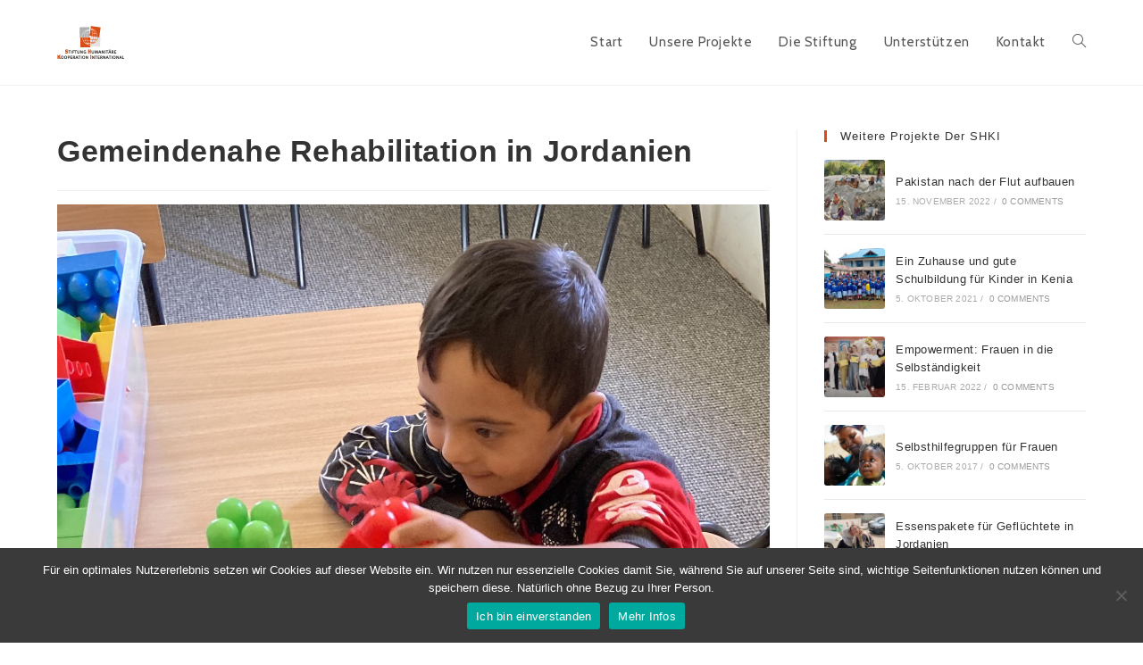

--- FILE ---
content_type: text/html; charset=UTF-8
request_url: https://www.shki.org/projekte/rehabilitationsprojekt-kinder-in-jordanien/
body_size: 16861
content:
<!DOCTYPE html>
<html class="html" lang="de">
<head>
	<meta charset="UTF-8">
	<link rel="profile" href="https://gmpg.org/xfn/11">

	<meta name='robots' content='index, follow, max-image-preview:large, max-snippet:-1, max-video-preview:-1' />
<meta name="viewport" content="width=device-width, initial-scale=1">
	<!-- This site is optimized with the Yoast SEO plugin v26.7 - https://yoast.com/wordpress/plugins/seo/ -->
	<title>Rehabilitationsprojekt für Kinder mit Behinderung in Jordanien</title>
	<meta name="description" content="Das Rehabilitationsprojekt für Kinder mit Behinderung in Jordanien lindert die Vernachlässigung und integriert sie in die Gesellschaft." />
	<link rel="canonical" href="https://www.shki.org/projekte/rehabilitationsprojekt-kinder-in-jordanien/" />
	<meta property="og:locale" content="de_DE" />
	<meta property="og:type" content="article" />
	<meta property="og:title" content="Rehabilitationsprojekt für Kinder mit Behinderung in Jordanien" />
	<meta property="og:description" content="Das Rehabilitationsprojekt für Kinder mit Behinderung in Jordanien lindert die Vernachlässigung und integriert sie in die Gesellschaft." />
	<meta property="og:url" content="https://www.shki.org/projekte/rehabilitationsprojekt-kinder-in-jordanien/" />
	<meta property="og:site_name" content="SHKI" />
	<meta property="og:image" content="https://www.shki.org/wp-content/uploads/2022/02/CBR_project.jpeg" />
	<meta property="og:image:width" content="2091" />
	<meta property="og:image:height" content="1639" />
	<meta property="og:image:type" content="image/jpeg" />
	<meta name="twitter:card" content="summary_large_image" />
	<meta name="twitter:label1" content="Geschätzte Lesezeit" />
	<meta name="twitter:data1" content="3 Minuten" />
	<script type="application/ld+json" class="yoast-schema-graph">{"@context":"https://schema.org","@graph":[{"@type":"WebPage","@id":"https://www.shki.org/projekte/rehabilitationsprojekt-kinder-in-jordanien/","url":"https://www.shki.org/projekte/rehabilitationsprojekt-kinder-in-jordanien/","name":"Rehabilitationsprojekt für Kinder mit Behinderung in Jordanien","isPartOf":{"@id":"https://www.shki.org/#website"},"primaryImageOfPage":{"@id":"https://www.shki.org/projekte/rehabilitationsprojekt-kinder-in-jordanien/#primaryimage"},"image":{"@id":"https://www.shki.org/projekte/rehabilitationsprojekt-kinder-in-jordanien/#primaryimage"},"thumbnailUrl":"https://www.shki.org/wp-content/uploads/2022/02/CBR_project.jpeg","datePublished":"2022-02-15T11:32:01+00:00","description":"Das Rehabilitationsprojekt für Kinder mit Behinderung in Jordanien lindert die Vernachlässigung und integriert sie in die Gesellschaft.","breadcrumb":{"@id":"https://www.shki.org/projekte/rehabilitationsprojekt-kinder-in-jordanien/#breadcrumb"},"inLanguage":"de","potentialAction":[{"@type":"ReadAction","target":["https://www.shki.org/projekte/rehabilitationsprojekt-kinder-in-jordanien/"]}]},{"@type":"ImageObject","inLanguage":"de","@id":"https://www.shki.org/projekte/rehabilitationsprojekt-kinder-in-jordanien/#primaryimage","url":"https://www.shki.org/wp-content/uploads/2022/02/CBR_project.jpeg","contentUrl":"https://www.shki.org/wp-content/uploads/2022/02/CBR_project.jpeg","width":2091,"height":1639,"caption":"Beschäftigungsprogramm für ein Kind mit Behinderung in Jordanien"},{"@type":"BreadcrumbList","@id":"https://www.shki.org/projekte/rehabilitationsprojekt-kinder-in-jordanien/#breadcrumb","itemListElement":[{"@type":"ListItem","position":1,"name":"Home","item":"https://www.shki.org/"},{"@type":"ListItem","position":2,"name":"Gemeindenahe Rehabilitation in Jordanien"}]},{"@type":"WebSite","@id":"https://www.shki.org/#website","url":"https://www.shki.org/","name":"SHKI","description":"Helping people.","publisher":{"@id":"https://www.shki.org/#organization"},"potentialAction":[{"@type":"SearchAction","target":{"@type":"EntryPoint","urlTemplate":"https://www.shki.org/?s={search_term_string}"},"query-input":{"@type":"PropertyValueSpecification","valueRequired":true,"valueName":"search_term_string"}}],"inLanguage":"de"},{"@type":"Organization","@id":"https://www.shki.org/#organization","name":"SHKI","url":"https://www.shki.org/","logo":{"@type":"ImageObject","inLanguage":"de","@id":"https://www.shki.org/#/schema/logo/image/","url":"https://www.shki.org/wp-content/uploads/2017/08/logo_150.png","contentUrl":"https://www.shki.org/wp-content/uploads/2017/08/logo_150.png","width":150,"height":73,"caption":"SHKI"},"image":{"@id":"https://www.shki.org/#/schema/logo/image/"}}]}</script>
	<!-- / Yoast SEO plugin. -->


<link rel='dns-prefetch' href='//cdn.jsdelivr.net' />
<link rel='dns-prefetch' href='//use.fontawesome.com' />
<link rel="alternate" type="application/rss+xml" title="SHKI &raquo; Feed" href="https://www.shki.org/feed/" />
<link rel="alternate" type="application/rss+xml" title="SHKI &raquo; Kommentar-Feed" href="https://www.shki.org/comments/feed/" />
<link rel="alternate" title="oEmbed (JSON)" type="application/json+oembed" href="https://www.shki.org/wp-json/oembed/1.0/embed?url=https%3A%2F%2Fwww.shki.org%2Fprojekte%2Frehabilitationsprojekt-kinder-in-jordanien%2F" />
<link rel="alternate" title="oEmbed (XML)" type="text/xml+oembed" href="https://www.shki.org/wp-json/oembed/1.0/embed?url=https%3A%2F%2Fwww.shki.org%2Fprojekte%2Frehabilitationsprojekt-kinder-in-jordanien%2F&#038;format=xml" />
<style id='wp-img-auto-sizes-contain-inline-css'>
img:is([sizes=auto i],[sizes^="auto," i]){contain-intrinsic-size:3000px 1500px}
/*# sourceURL=wp-img-auto-sizes-contain-inline-css */
</style>
<style id='wp-emoji-styles-inline-css'>

	img.wp-smiley, img.emoji {
		display: inline !important;
		border: none !important;
		box-shadow: none !important;
		height: 1em !important;
		width: 1em !important;
		margin: 0 0.07em !important;
		vertical-align: -0.1em !important;
		background: none !important;
		padding: 0 !important;
	}
/*# sourceURL=wp-emoji-styles-inline-css */
</style>
<link rel='stylesheet' id='wp-block-library-css' href='https://www.shki.org/wp-includes/css/dist/block-library/style.min.css?ver=6.9' media='all' />
<style id='wp-block-library-theme-inline-css'>
.wp-block-audio :where(figcaption){color:#555;font-size:13px;text-align:center}.is-dark-theme .wp-block-audio :where(figcaption){color:#ffffffa6}.wp-block-audio{margin:0 0 1em}.wp-block-code{border:1px solid #ccc;border-radius:4px;font-family:Menlo,Consolas,monaco,monospace;padding:.8em 1em}.wp-block-embed :where(figcaption){color:#555;font-size:13px;text-align:center}.is-dark-theme .wp-block-embed :where(figcaption){color:#ffffffa6}.wp-block-embed{margin:0 0 1em}.blocks-gallery-caption{color:#555;font-size:13px;text-align:center}.is-dark-theme .blocks-gallery-caption{color:#ffffffa6}:root :where(.wp-block-image figcaption){color:#555;font-size:13px;text-align:center}.is-dark-theme :root :where(.wp-block-image figcaption){color:#ffffffa6}.wp-block-image{margin:0 0 1em}.wp-block-pullquote{border-bottom:4px solid;border-top:4px solid;color:currentColor;margin-bottom:1.75em}.wp-block-pullquote :where(cite),.wp-block-pullquote :where(footer),.wp-block-pullquote__citation{color:currentColor;font-size:.8125em;font-style:normal;text-transform:uppercase}.wp-block-quote{border-left:.25em solid;margin:0 0 1.75em;padding-left:1em}.wp-block-quote cite,.wp-block-quote footer{color:currentColor;font-size:.8125em;font-style:normal;position:relative}.wp-block-quote:where(.has-text-align-right){border-left:none;border-right:.25em solid;padding-left:0;padding-right:1em}.wp-block-quote:where(.has-text-align-center){border:none;padding-left:0}.wp-block-quote.is-large,.wp-block-quote.is-style-large,.wp-block-quote:where(.is-style-plain){border:none}.wp-block-search .wp-block-search__label{font-weight:700}.wp-block-search__button{border:1px solid #ccc;padding:.375em .625em}:where(.wp-block-group.has-background){padding:1.25em 2.375em}.wp-block-separator.has-css-opacity{opacity:.4}.wp-block-separator{border:none;border-bottom:2px solid;margin-left:auto;margin-right:auto}.wp-block-separator.has-alpha-channel-opacity{opacity:1}.wp-block-separator:not(.is-style-wide):not(.is-style-dots){width:100px}.wp-block-separator.has-background:not(.is-style-dots){border-bottom:none;height:1px}.wp-block-separator.has-background:not(.is-style-wide):not(.is-style-dots){height:2px}.wp-block-table{margin:0 0 1em}.wp-block-table td,.wp-block-table th{word-break:normal}.wp-block-table :where(figcaption){color:#555;font-size:13px;text-align:center}.is-dark-theme .wp-block-table :where(figcaption){color:#ffffffa6}.wp-block-video :where(figcaption){color:#555;font-size:13px;text-align:center}.is-dark-theme .wp-block-video :where(figcaption){color:#ffffffa6}.wp-block-video{margin:0 0 1em}:root :where(.wp-block-template-part.has-background){margin-bottom:0;margin-top:0;padding:1.25em 2.375em}
/*# sourceURL=/wp-includes/css/dist/block-library/theme.min.css */
</style>
<style id='classic-theme-styles-inline-css'>
/*! This file is auto-generated */
.wp-block-button__link{color:#fff;background-color:#32373c;border-radius:9999px;box-shadow:none;text-decoration:none;padding:calc(.667em + 2px) calc(1.333em + 2px);font-size:1.125em}.wp-block-file__button{background:#32373c;color:#fff;text-decoration:none}
/*# sourceURL=/wp-includes/css/classic-themes.min.css */
</style>
<style id='font-awesome-svg-styles-default-inline-css'>
.svg-inline--fa {
  display: inline-block;
  height: 1em;
  overflow: visible;
  vertical-align: -.125em;
}
/*# sourceURL=font-awesome-svg-styles-default-inline-css */
</style>
<link rel='stylesheet' id='font-awesome-svg-styles-css' href='https://www.shki.org/wp-content/uploads/font-awesome/v5.15.3/css/svg-with-js.css' media='all' />
<style id='font-awesome-svg-styles-inline-css'>
   .wp-block-font-awesome-icon svg::before,
   .wp-rich-text-font-awesome-icon svg::before {content: unset;}
/*# sourceURL=font-awesome-svg-styles-inline-css */
</style>
<style id='global-styles-inline-css'>
:root{--wp--preset--aspect-ratio--square: 1;--wp--preset--aspect-ratio--4-3: 4/3;--wp--preset--aspect-ratio--3-4: 3/4;--wp--preset--aspect-ratio--3-2: 3/2;--wp--preset--aspect-ratio--2-3: 2/3;--wp--preset--aspect-ratio--16-9: 16/9;--wp--preset--aspect-ratio--9-16: 9/16;--wp--preset--color--black: #000000;--wp--preset--color--cyan-bluish-gray: #abb8c3;--wp--preset--color--white: #ffffff;--wp--preset--color--pale-pink: #f78da7;--wp--preset--color--vivid-red: #cf2e2e;--wp--preset--color--luminous-vivid-orange: #ff6900;--wp--preset--color--luminous-vivid-amber: #fcb900;--wp--preset--color--light-green-cyan: #7bdcb5;--wp--preset--color--vivid-green-cyan: #00d084;--wp--preset--color--pale-cyan-blue: #8ed1fc;--wp--preset--color--vivid-cyan-blue: #0693e3;--wp--preset--color--vivid-purple: #9b51e0;--wp--preset--gradient--vivid-cyan-blue-to-vivid-purple: linear-gradient(135deg,rgb(6,147,227) 0%,rgb(155,81,224) 100%);--wp--preset--gradient--light-green-cyan-to-vivid-green-cyan: linear-gradient(135deg,rgb(122,220,180) 0%,rgb(0,208,130) 100%);--wp--preset--gradient--luminous-vivid-amber-to-luminous-vivid-orange: linear-gradient(135deg,rgb(252,185,0) 0%,rgb(255,105,0) 100%);--wp--preset--gradient--luminous-vivid-orange-to-vivid-red: linear-gradient(135deg,rgb(255,105,0) 0%,rgb(207,46,46) 100%);--wp--preset--gradient--very-light-gray-to-cyan-bluish-gray: linear-gradient(135deg,rgb(238,238,238) 0%,rgb(169,184,195) 100%);--wp--preset--gradient--cool-to-warm-spectrum: linear-gradient(135deg,rgb(74,234,220) 0%,rgb(151,120,209) 20%,rgb(207,42,186) 40%,rgb(238,44,130) 60%,rgb(251,105,98) 80%,rgb(254,248,76) 100%);--wp--preset--gradient--blush-light-purple: linear-gradient(135deg,rgb(255,206,236) 0%,rgb(152,150,240) 100%);--wp--preset--gradient--blush-bordeaux: linear-gradient(135deg,rgb(254,205,165) 0%,rgb(254,45,45) 50%,rgb(107,0,62) 100%);--wp--preset--gradient--luminous-dusk: linear-gradient(135deg,rgb(255,203,112) 0%,rgb(199,81,192) 50%,rgb(65,88,208) 100%);--wp--preset--gradient--pale-ocean: linear-gradient(135deg,rgb(255,245,203) 0%,rgb(182,227,212) 50%,rgb(51,167,181) 100%);--wp--preset--gradient--electric-grass: linear-gradient(135deg,rgb(202,248,128) 0%,rgb(113,206,126) 100%);--wp--preset--gradient--midnight: linear-gradient(135deg,rgb(2,3,129) 0%,rgb(40,116,252) 100%);--wp--preset--font-size--small: 13px;--wp--preset--font-size--medium: 20px;--wp--preset--font-size--large: 36px;--wp--preset--font-size--x-large: 42px;--wp--preset--spacing--20: 0.44rem;--wp--preset--spacing--30: 0.67rem;--wp--preset--spacing--40: 1rem;--wp--preset--spacing--50: 1.5rem;--wp--preset--spacing--60: 2.25rem;--wp--preset--spacing--70: 3.38rem;--wp--preset--spacing--80: 5.06rem;--wp--preset--shadow--natural: 6px 6px 9px rgba(0, 0, 0, 0.2);--wp--preset--shadow--deep: 12px 12px 50px rgba(0, 0, 0, 0.4);--wp--preset--shadow--sharp: 6px 6px 0px rgba(0, 0, 0, 0.2);--wp--preset--shadow--outlined: 6px 6px 0px -3px rgb(255, 255, 255), 6px 6px rgb(0, 0, 0);--wp--preset--shadow--crisp: 6px 6px 0px rgb(0, 0, 0);}:where(.is-layout-flex){gap: 0.5em;}:where(.is-layout-grid){gap: 0.5em;}body .is-layout-flex{display: flex;}.is-layout-flex{flex-wrap: wrap;align-items: center;}.is-layout-flex > :is(*, div){margin: 0;}body .is-layout-grid{display: grid;}.is-layout-grid > :is(*, div){margin: 0;}:where(.wp-block-columns.is-layout-flex){gap: 2em;}:where(.wp-block-columns.is-layout-grid){gap: 2em;}:where(.wp-block-post-template.is-layout-flex){gap: 1.25em;}:where(.wp-block-post-template.is-layout-grid){gap: 1.25em;}.has-black-color{color: var(--wp--preset--color--black) !important;}.has-cyan-bluish-gray-color{color: var(--wp--preset--color--cyan-bluish-gray) !important;}.has-white-color{color: var(--wp--preset--color--white) !important;}.has-pale-pink-color{color: var(--wp--preset--color--pale-pink) !important;}.has-vivid-red-color{color: var(--wp--preset--color--vivid-red) !important;}.has-luminous-vivid-orange-color{color: var(--wp--preset--color--luminous-vivid-orange) !important;}.has-luminous-vivid-amber-color{color: var(--wp--preset--color--luminous-vivid-amber) !important;}.has-light-green-cyan-color{color: var(--wp--preset--color--light-green-cyan) !important;}.has-vivid-green-cyan-color{color: var(--wp--preset--color--vivid-green-cyan) !important;}.has-pale-cyan-blue-color{color: var(--wp--preset--color--pale-cyan-blue) !important;}.has-vivid-cyan-blue-color{color: var(--wp--preset--color--vivid-cyan-blue) !important;}.has-vivid-purple-color{color: var(--wp--preset--color--vivid-purple) !important;}.has-black-background-color{background-color: var(--wp--preset--color--black) !important;}.has-cyan-bluish-gray-background-color{background-color: var(--wp--preset--color--cyan-bluish-gray) !important;}.has-white-background-color{background-color: var(--wp--preset--color--white) !important;}.has-pale-pink-background-color{background-color: var(--wp--preset--color--pale-pink) !important;}.has-vivid-red-background-color{background-color: var(--wp--preset--color--vivid-red) !important;}.has-luminous-vivid-orange-background-color{background-color: var(--wp--preset--color--luminous-vivid-orange) !important;}.has-luminous-vivid-amber-background-color{background-color: var(--wp--preset--color--luminous-vivid-amber) !important;}.has-light-green-cyan-background-color{background-color: var(--wp--preset--color--light-green-cyan) !important;}.has-vivid-green-cyan-background-color{background-color: var(--wp--preset--color--vivid-green-cyan) !important;}.has-pale-cyan-blue-background-color{background-color: var(--wp--preset--color--pale-cyan-blue) !important;}.has-vivid-cyan-blue-background-color{background-color: var(--wp--preset--color--vivid-cyan-blue) !important;}.has-vivid-purple-background-color{background-color: var(--wp--preset--color--vivid-purple) !important;}.has-black-border-color{border-color: var(--wp--preset--color--black) !important;}.has-cyan-bluish-gray-border-color{border-color: var(--wp--preset--color--cyan-bluish-gray) !important;}.has-white-border-color{border-color: var(--wp--preset--color--white) !important;}.has-pale-pink-border-color{border-color: var(--wp--preset--color--pale-pink) !important;}.has-vivid-red-border-color{border-color: var(--wp--preset--color--vivid-red) !important;}.has-luminous-vivid-orange-border-color{border-color: var(--wp--preset--color--luminous-vivid-orange) !important;}.has-luminous-vivid-amber-border-color{border-color: var(--wp--preset--color--luminous-vivid-amber) !important;}.has-light-green-cyan-border-color{border-color: var(--wp--preset--color--light-green-cyan) !important;}.has-vivid-green-cyan-border-color{border-color: var(--wp--preset--color--vivid-green-cyan) !important;}.has-pale-cyan-blue-border-color{border-color: var(--wp--preset--color--pale-cyan-blue) !important;}.has-vivid-cyan-blue-border-color{border-color: var(--wp--preset--color--vivid-cyan-blue) !important;}.has-vivid-purple-border-color{border-color: var(--wp--preset--color--vivid-purple) !important;}.has-vivid-cyan-blue-to-vivid-purple-gradient-background{background: var(--wp--preset--gradient--vivid-cyan-blue-to-vivid-purple) !important;}.has-light-green-cyan-to-vivid-green-cyan-gradient-background{background: var(--wp--preset--gradient--light-green-cyan-to-vivid-green-cyan) !important;}.has-luminous-vivid-amber-to-luminous-vivid-orange-gradient-background{background: var(--wp--preset--gradient--luminous-vivid-amber-to-luminous-vivid-orange) !important;}.has-luminous-vivid-orange-to-vivid-red-gradient-background{background: var(--wp--preset--gradient--luminous-vivid-orange-to-vivid-red) !important;}.has-very-light-gray-to-cyan-bluish-gray-gradient-background{background: var(--wp--preset--gradient--very-light-gray-to-cyan-bluish-gray) !important;}.has-cool-to-warm-spectrum-gradient-background{background: var(--wp--preset--gradient--cool-to-warm-spectrum) !important;}.has-blush-light-purple-gradient-background{background: var(--wp--preset--gradient--blush-light-purple) !important;}.has-blush-bordeaux-gradient-background{background: var(--wp--preset--gradient--blush-bordeaux) !important;}.has-luminous-dusk-gradient-background{background: var(--wp--preset--gradient--luminous-dusk) !important;}.has-pale-ocean-gradient-background{background: var(--wp--preset--gradient--pale-ocean) !important;}.has-electric-grass-gradient-background{background: var(--wp--preset--gradient--electric-grass) !important;}.has-midnight-gradient-background{background: var(--wp--preset--gradient--midnight) !important;}.has-small-font-size{font-size: var(--wp--preset--font-size--small) !important;}.has-medium-font-size{font-size: var(--wp--preset--font-size--medium) !important;}.has-large-font-size{font-size: var(--wp--preset--font-size--large) !important;}.has-x-large-font-size{font-size: var(--wp--preset--font-size--x-large) !important;}
:where(.wp-block-post-template.is-layout-flex){gap: 1.25em;}:where(.wp-block-post-template.is-layout-grid){gap: 1.25em;}
:where(.wp-block-term-template.is-layout-flex){gap: 1.25em;}:where(.wp-block-term-template.is-layout-grid){gap: 1.25em;}
:where(.wp-block-columns.is-layout-flex){gap: 2em;}:where(.wp-block-columns.is-layout-grid){gap: 2em;}
:root :where(.wp-block-pullquote){font-size: 1.5em;line-height: 1.6;}
/*# sourceURL=global-styles-inline-css */
</style>
<link rel='stylesheet' id='cookie-notice-front-css' href='https://www.shki.org/wp-content/plugins/cookie-notice/css/front.min.css?ver=2.5.11' media='all' />
<link rel='stylesheet' id='wpa-css-css' href='https://www.shki.org/wp-content/plugins/honeypot/includes/css/wpa.css?ver=2.3.04' media='all' />
<link rel='stylesheet' id='font-awesome-css' href='https://www.shki.org/wp-content/themes/oceanwp/assets/fonts/fontawesome/css/all.min.css?ver=6.7.2' media='all' />
<link rel='stylesheet' id='simple-line-icons-css' href='https://www.shki.org/wp-content/themes/oceanwp/assets/css/third/simple-line-icons.min.css?ver=2.4.0' media='all' />
<link rel='stylesheet' id='oceanwp-style-css' href='https://www.shki.org/wp-content/themes/oceanwp/assets/css/style.min.css?ver=4.1.4' media='all' />
<style id='oceanwp-style-inline-css'>
div.wpforms-container-full .wpforms-form input[type=submit]:hover,
			div.wpforms-container-full .wpforms-form input[type=submit]:focus,
			div.wpforms-container-full .wpforms-form input[type=submit]:active,
			div.wpforms-container-full .wpforms-form button[type=submit]:hover,
			div.wpforms-container-full .wpforms-form button[type=submit]:focus,
			div.wpforms-container-full .wpforms-form button[type=submit]:active,
			div.wpforms-container-full .wpforms-form .wpforms-page-button:hover,
			div.wpforms-container-full .wpforms-form .wpforms-page-button:active,
			div.wpforms-container-full .wpforms-form .wpforms-page-button:focus {
				border: none;
			}
/*# sourceURL=oceanwp-style-inline-css */
</style>
<link rel='stylesheet' id='oceanwp-google-font-cabin-css' href='https://www.shki.org/wp-content/uploads/fonts/4364e0d4c5b661625d6548dea0750382/font.css?v=1757599062' media='all' />
<link rel='stylesheet' id='font-awesome-official-css' href='https://use.fontawesome.com/releases/v5.15.3/css/all.css' media='all' integrity="sha384-SZXxX4whJ79/gErwcOYf+zWLeJdY/qpuqC4cAa9rOGUstPomtqpuNWT9wdPEn2fk" crossorigin="anonymous" />
<link rel='stylesheet' id='oe-widgets-style-css' href='https://www.shki.org/wp-content/plugins/ocean-extra/assets/css/widgets.css?ver=6.9' media='all' />
<link rel='stylesheet' id='osh-styles-css' href='https://www.shki.org/wp-content/plugins/ocean-sticky-header/assets/css/style.min.css?ver=6.9' media='all' />
<link rel='stylesheet' id='font-awesome-official-v4shim-css' href='https://use.fontawesome.com/releases/v5.15.3/css/v4-shims.css' media='all' integrity="sha384-C2B+KlPW+WkR0Ld9loR1x3cXp7asA0iGVodhCoJ4hwrWm/d9qKS59BGisq+2Y0/D" crossorigin="anonymous" />
<style id='font-awesome-official-v4shim-inline-css'>
@font-face {
font-family: "FontAwesome";
font-display: block;
src: url("https://use.fontawesome.com/releases/v5.15.3/webfonts/fa-brands-400.eot"),
		url("https://use.fontawesome.com/releases/v5.15.3/webfonts/fa-brands-400.eot?#iefix") format("embedded-opentype"),
		url("https://use.fontawesome.com/releases/v5.15.3/webfonts/fa-brands-400.woff2") format("woff2"),
		url("https://use.fontawesome.com/releases/v5.15.3/webfonts/fa-brands-400.woff") format("woff"),
		url("https://use.fontawesome.com/releases/v5.15.3/webfonts/fa-brands-400.ttf") format("truetype"),
		url("https://use.fontawesome.com/releases/v5.15.3/webfonts/fa-brands-400.svg#fontawesome") format("svg");
}

@font-face {
font-family: "FontAwesome";
font-display: block;
src: url("https://use.fontawesome.com/releases/v5.15.3/webfonts/fa-solid-900.eot"),
		url("https://use.fontawesome.com/releases/v5.15.3/webfonts/fa-solid-900.eot?#iefix") format("embedded-opentype"),
		url("https://use.fontawesome.com/releases/v5.15.3/webfonts/fa-solid-900.woff2") format("woff2"),
		url("https://use.fontawesome.com/releases/v5.15.3/webfonts/fa-solid-900.woff") format("woff"),
		url("https://use.fontawesome.com/releases/v5.15.3/webfonts/fa-solid-900.ttf") format("truetype"),
		url("https://use.fontawesome.com/releases/v5.15.3/webfonts/fa-solid-900.svg#fontawesome") format("svg");
}

@font-face {
font-family: "FontAwesome";
font-display: block;
src: url("https://use.fontawesome.com/releases/v5.15.3/webfonts/fa-regular-400.eot"),
		url("https://use.fontawesome.com/releases/v5.15.3/webfonts/fa-regular-400.eot?#iefix") format("embedded-opentype"),
		url("https://use.fontawesome.com/releases/v5.15.3/webfonts/fa-regular-400.woff2") format("woff2"),
		url("https://use.fontawesome.com/releases/v5.15.3/webfonts/fa-regular-400.woff") format("woff"),
		url("https://use.fontawesome.com/releases/v5.15.3/webfonts/fa-regular-400.ttf") format("truetype"),
		url("https://use.fontawesome.com/releases/v5.15.3/webfonts/fa-regular-400.svg#fontawesome") format("svg");
unicode-range: U+F004-F005,U+F007,U+F017,U+F022,U+F024,U+F02E,U+F03E,U+F044,U+F057-F059,U+F06E,U+F070,U+F075,U+F07B-F07C,U+F080,U+F086,U+F089,U+F094,U+F09D,U+F0A0,U+F0A4-F0A7,U+F0C5,U+F0C7-F0C8,U+F0E0,U+F0EB,U+F0F3,U+F0F8,U+F0FE,U+F111,U+F118-F11A,U+F11C,U+F133,U+F144,U+F146,U+F14A,U+F14D-F14E,U+F150-F152,U+F15B-F15C,U+F164-F165,U+F185-F186,U+F191-F192,U+F1AD,U+F1C1-F1C9,U+F1CD,U+F1D8,U+F1E3,U+F1EA,U+F1F6,U+F1F9,U+F20A,U+F247-F249,U+F24D,U+F254-F25B,U+F25D,U+F267,U+F271-F274,U+F279,U+F28B,U+F28D,U+F2B5-F2B6,U+F2B9,U+F2BB,U+F2BD,U+F2C1-F2C2,U+F2D0,U+F2D2,U+F2DC,U+F2ED,U+F328,U+F358-F35B,U+F3A5,U+F3D1,U+F410,U+F4AD;
}
/*# sourceURL=font-awesome-official-v4shim-inline-css */
</style>
<script id="cookie-notice-front-js-before">
var cnArgs = {"ajaxUrl":"https:\/\/www.shki.org\/wp-admin\/admin-ajax.php","nonce":"379d0b2327","hideEffect":"fade","position":"bottom","onScroll":false,"onScrollOffset":100,"onClick":true,"cookieName":"cookie_notice_accepted","cookieTime":2592000,"cookieTimeRejected":2592000,"globalCookie":false,"redirection":false,"cache":false,"revokeCookies":true,"revokeCookiesOpt":"automatic"};

//# sourceURL=cookie-notice-front-js-before
</script>
<script src="https://www.shki.org/wp-content/plugins/cookie-notice/js/front.min.js?ver=2.5.11" id="cookie-notice-front-js"></script>
<script src="https://www.shki.org/wp-includes/js/jquery/jquery.min.js?ver=3.7.1" id="jquery-core-js"></script>
<script src="https://www.shki.org/wp-includes/js/jquery/jquery-migrate.min.js?ver=3.4.1" id="jquery-migrate-js"></script>
<link rel="https://api.w.org/" href="https://www.shki.org/wp-json/" /><link rel="alternate" title="JSON" type="application/json" href="https://www.shki.org/wp-json/wp/v2/projekte/677" /><link rel="EditURI" type="application/rsd+xml" title="RSD" href="https://www.shki.org/xmlrpc.php?rsd" />
<meta name="generator" content="WordPress 6.9" />
<link rel='shortlink' href='https://www.shki.org/?p=677' />
<meta name="generator" content="Elementor 3.34.1; features: additional_custom_breakpoints; settings: css_print_method-external, google_font-enabled, font_display-auto">
			<style>
				.e-con.e-parent:nth-of-type(n+4):not(.e-lazyloaded):not(.e-no-lazyload),
				.e-con.e-parent:nth-of-type(n+4):not(.e-lazyloaded):not(.e-no-lazyload) * {
					background-image: none !important;
				}
				@media screen and (max-height: 1024px) {
					.e-con.e-parent:nth-of-type(n+3):not(.e-lazyloaded):not(.e-no-lazyload),
					.e-con.e-parent:nth-of-type(n+3):not(.e-lazyloaded):not(.e-no-lazyload) * {
						background-image: none !important;
					}
				}
				@media screen and (max-height: 640px) {
					.e-con.e-parent:nth-of-type(n+2):not(.e-lazyloaded):not(.e-no-lazyload),
					.e-con.e-parent:nth-of-type(n+2):not(.e-lazyloaded):not(.e-no-lazyload) * {
						background-image: none !important;
					}
				}
			</style>
			<meta name="redi-version" content="1.2.7" /><link rel="icon" href="https://www.shki.org/wp-content/uploads/2017/08/cropped-SHKI-Kurzform-Logo_CMYK-32x32.png" sizes="32x32" />
<link rel="icon" href="https://www.shki.org/wp-content/uploads/2017/08/cropped-SHKI-Kurzform-Logo_CMYK-192x192.png" sizes="192x192" />
<link rel="apple-touch-icon" href="https://www.shki.org/wp-content/uploads/2017/08/cropped-SHKI-Kurzform-Logo_CMYK-180x180.png" />
<meta name="msapplication-TileImage" content="https://www.shki.org/wp-content/uploads/2017/08/cropped-SHKI-Kurzform-Logo_CMYK-270x270.png" />
		<style id="wp-custom-css">
			/* Füge deinen eigenen CSS-Code nach diesem Kommentar hinter dem abschließenden Schrägstrich ein. Klicke auf das Hilfe-Symbol oben,um mehr zu erfahren. */a.menu-link{text-decoration:none}.elementor-post__avatar{display:none}		</style>
		<!-- OceanWP CSS -->
<style type="text/css">
/* Colors */a:hover,a.light:hover,.theme-heading .text::before,.theme-heading .text::after,#top-bar-content >a:hover,#top-bar-social li.oceanwp-email a:hover,#site-navigation-wrap .dropdown-menu >li >a:hover,#site-header.medium-header #medium-searchform button:hover,.oceanwp-mobile-menu-icon a:hover,.blog-entry.post .blog-entry-header .entry-title a:hover,.blog-entry.post .blog-entry-readmore a:hover,.blog-entry.thumbnail-entry .blog-entry-category a,ul.meta li a:hover,.dropcap,.single nav.post-navigation .nav-links .title,body .related-post-title a:hover,body #wp-calendar caption,body .contact-info-widget.default i,body .contact-info-widget.big-icons i,body .custom-links-widget .oceanwp-custom-links li a:hover,body .custom-links-widget .oceanwp-custom-links li a:hover:before,body .posts-thumbnails-widget li a:hover,body .social-widget li.oceanwp-email a:hover,.comment-author .comment-meta .comment-reply-link,#respond #cancel-comment-reply-link:hover,#footer-widgets .footer-box a:hover,#footer-bottom a:hover,#footer-bottom #footer-bottom-menu a:hover,.sidr a:hover,.sidr-class-dropdown-toggle:hover,.sidr-class-menu-item-has-children.active >a,.sidr-class-menu-item-has-children.active >a >.sidr-class-dropdown-toggle,input[type=checkbox]:checked:before{color:#d84d15}.single nav.post-navigation .nav-links .title .owp-icon use,.blog-entry.post .blog-entry-readmore a:hover .owp-icon use,body .contact-info-widget.default .owp-icon use,body .contact-info-widget.big-icons .owp-icon use{stroke:#d84d15}input[type="button"],input[type="reset"],input[type="submit"],button[type="submit"],.button,#site-navigation-wrap .dropdown-menu >li.btn >a >span,.thumbnail:hover i,.thumbnail:hover .link-post-svg-icon,.post-quote-content,.omw-modal .omw-close-modal,body .contact-info-widget.big-icons li:hover i,body .contact-info-widget.big-icons li:hover .owp-icon,body div.wpforms-container-full .wpforms-form input[type=submit],body div.wpforms-container-full .wpforms-form button[type=submit],body div.wpforms-container-full .wpforms-form .wpforms-page-button,.woocommerce-cart .wp-element-button,.woocommerce-checkout .wp-element-button,.wp-block-button__link{background-color:#d84d15}.widget-title{border-color:#d84d15}blockquote{border-color:#d84d15}.wp-block-quote{border-color:#d84d15}#searchform-dropdown{border-color:#d84d15}.dropdown-menu .sub-menu{border-color:#d84d15}.blog-entry.large-entry .blog-entry-readmore a:hover{border-color:#d84d15}.oceanwp-newsletter-form-wrap input[type="email"]:focus{border-color:#d84d15}.social-widget li.oceanwp-email a:hover{border-color:#d84d15}#respond #cancel-comment-reply-link:hover{border-color:#d84d15}body .contact-info-widget.big-icons li:hover i{border-color:#d84d15}body .contact-info-widget.big-icons li:hover .owp-icon{border-color:#d84d15}#footer-widgets .oceanwp-newsletter-form-wrap input[type="email"]:focus{border-color:#d84d15}body .theme-button,body input[type="submit"],body button[type="submit"],body button,body .button,body div.wpforms-container-full .wpforms-form input[type=submit],body div.wpforms-container-full .wpforms-form button[type=submit],body div.wpforms-container-full .wpforms-form .wpforms-page-button,.woocommerce-cart .wp-element-button,.woocommerce-checkout .wp-element-button,.wp-block-button__link{border-color:#ffffff}body .theme-button:hover,body input[type="submit"]:hover,body button[type="submit"]:hover,body button:hover,body .button:hover,body div.wpforms-container-full .wpforms-form input[type=submit]:hover,body div.wpforms-container-full .wpforms-form input[type=submit]:active,body div.wpforms-container-full .wpforms-form button[type=submit]:hover,body div.wpforms-container-full .wpforms-form button[type=submit]:active,body div.wpforms-container-full .wpforms-form .wpforms-page-button:hover,body div.wpforms-container-full .wpforms-form .wpforms-page-button:active,.woocommerce-cart .wp-element-button:hover,.woocommerce-checkout .wp-element-button:hover,.wp-block-button__link:hover{border-color:#ffffff}/* OceanWP Style Settings CSS */.theme-button,input[type="submit"],button[type="submit"],button,.button,body div.wpforms-container-full .wpforms-form input[type=submit],body div.wpforms-container-full .wpforms-form button[type=submit],body div.wpforms-container-full .wpforms-form .wpforms-page-button{border-style:solid}.theme-button,input[type="submit"],button[type="submit"],button,.button,body div.wpforms-container-full .wpforms-form input[type=submit],body div.wpforms-container-full .wpforms-form button[type=submit],body div.wpforms-container-full .wpforms-form .wpforms-page-button{border-width:1px}form input[type="text"],form input[type="password"],form input[type="email"],form input[type="url"],form input[type="date"],form input[type="month"],form input[type="time"],form input[type="datetime"],form input[type="datetime-local"],form input[type="week"],form input[type="number"],form input[type="search"],form input[type="tel"],form input[type="color"],form select,form textarea,.woocommerce .woocommerce-checkout .select2-container--default .select2-selection--single{border-style:solid}body div.wpforms-container-full .wpforms-form input[type=date],body div.wpforms-container-full .wpforms-form input[type=datetime],body div.wpforms-container-full .wpforms-form input[type=datetime-local],body div.wpforms-container-full .wpforms-form input[type=email],body div.wpforms-container-full .wpforms-form input[type=month],body div.wpforms-container-full .wpforms-form input[type=number],body div.wpforms-container-full .wpforms-form input[type=password],body div.wpforms-container-full .wpforms-form input[type=range],body div.wpforms-container-full .wpforms-form input[type=search],body div.wpforms-container-full .wpforms-form input[type=tel],body div.wpforms-container-full .wpforms-form input[type=text],body div.wpforms-container-full .wpforms-form input[type=time],body div.wpforms-container-full .wpforms-form input[type=url],body div.wpforms-container-full .wpforms-form input[type=week],body div.wpforms-container-full .wpforms-form select,body div.wpforms-container-full .wpforms-form textarea{border-style:solid}form input[type="text"],form input[type="password"],form input[type="email"],form input[type="url"],form input[type="date"],form input[type="month"],form input[type="time"],form input[type="datetime"],form input[type="datetime-local"],form input[type="week"],form input[type="number"],form input[type="search"],form input[type="tel"],form input[type="color"],form select,form textarea{border-radius:3px}body div.wpforms-container-full .wpforms-form input[type=date],body div.wpforms-container-full .wpforms-form input[type=datetime],body div.wpforms-container-full .wpforms-form input[type=datetime-local],body div.wpforms-container-full .wpforms-form input[type=email],body div.wpforms-container-full .wpforms-form input[type=month],body div.wpforms-container-full .wpforms-form input[type=number],body div.wpforms-container-full .wpforms-form input[type=password],body div.wpforms-container-full .wpforms-form input[type=range],body div.wpforms-container-full .wpforms-form input[type=search],body div.wpforms-container-full .wpforms-form input[type=tel],body div.wpforms-container-full .wpforms-form input[type=text],body div.wpforms-container-full .wpforms-form input[type=time],body div.wpforms-container-full .wpforms-form input[type=url],body div.wpforms-container-full .wpforms-form input[type=week],body div.wpforms-container-full .wpforms-form select,body div.wpforms-container-full .wpforms-form textarea{border-radius:3px}/* Header */#site-logo #site-logo-inner,.oceanwp-social-menu .social-menu-inner,#site-header.full_screen-header .menu-bar-inner,.after-header-content .after-header-content-inner{height:95px}#site-navigation-wrap .dropdown-menu >li >a,#site-navigation-wrap .dropdown-menu >li >span.opl-logout-link,.oceanwp-mobile-menu-icon a,.mobile-menu-close,.after-header-content-inner >a{line-height:95px}#site-header.has-header-media .overlay-header-media{background-color:rgba(0,0,0,0.5)}#site-logo #site-logo-inner a img,#site-header.center-header #site-navigation-wrap .middle-site-logo a img{max-width:150px}#site-header #site-logo #site-logo-inner a img,#site-header.center-header #site-navigation-wrap .middle-site-logo a img{max-height:500px}@media (max-width:768px){#site-header #site-logo #site-logo-inner a img,#site-header.center-header #site-navigation-wrap .middle-site-logo a img{max-height:59px}}.effect-one #site-navigation-wrap .dropdown-menu >li >a.menu-link >span:after,.effect-three #site-navigation-wrap .dropdown-menu >li >a.menu-link >span:after,.effect-five #site-navigation-wrap .dropdown-menu >li >a.menu-link >span:before,.effect-five #site-navigation-wrap .dropdown-menu >li >a.menu-link >span:after,.effect-nine #site-navigation-wrap .dropdown-menu >li >a.menu-link >span:before,.effect-nine #site-navigation-wrap .dropdown-menu >li >a.menu-link >span:after{background-color:#d84d15}.effect-four #site-navigation-wrap .dropdown-menu >li >a.menu-link >span:before,.effect-four #site-navigation-wrap .dropdown-menu >li >a.menu-link >span:after,.effect-seven #site-navigation-wrap .dropdown-menu >li >a.menu-link:hover >span:after,.effect-seven #site-navigation-wrap .dropdown-menu >li.sfHover >a.menu-link >span:after{color:#d84d15}.effect-seven #site-navigation-wrap .dropdown-menu >li >a.menu-link:hover >span:after,.effect-seven #site-navigation-wrap .dropdown-menu >li.sfHover >a.menu-link >span:after{text-shadow:10px 0 #d84d15,-10px 0 #d84d15}/* Blog CSS */.ocean-single-post-header ul.meta-item li a:hover{color:#333333}/* Footer Widgets */#footer-widgets{background-color:#d8d8d8}#footer-widgets,#footer-widgets p,#footer-widgets li a:before,#footer-widgets .contact-info-widget span.oceanwp-contact-title,#footer-widgets .recent-posts-date,#footer-widgets .recent-posts-comments,#footer-widgets .widget-recent-posts-icons li .fa{color:#0a0a0a}#footer-widgets .footer-box a,#footer-widgets a{color:#dd9933}/* Footer Copyright */#footer-bottom{background-color:#515151}#footer-bottom,#footer-bottom p{color:#161616}/* Typography */body{font-size:16 em;line-height:1.8}@media screen and (max-width:480px){body{font-size:16 em}}h1,h2,h3,h4,h5,h6,.theme-heading,.widget-title,.oceanwp-widget-recent-posts-title,.comment-reply-title,.entry-title,.sidebar-box .widget-title{line-height:1.4}h1{font-size:23px;line-height:1.4}h2{font-size:20px;line-height:1.4}h3{font-size:18px;line-height:1.4}h4{font-size:17px;line-height:1.4}h5{font-size:14px;line-height:1.4}h6{font-size:15px;line-height:1.4}.page-header .page-header-title,.page-header.background-image-page-header .page-header-title{font-size:32px;line-height:1.4}.page-header .page-subheading{font-size:15px;line-height:1.8}.site-breadcrumbs,.site-breadcrumbs a{font-size:13px;line-height:1.4}#top-bar-content,#top-bar-social-alt{font-size:12px;line-height:1.8}#site-logo a.site-logo-text{font-size:24px;line-height:1.8}#site-navigation-wrap .dropdown-menu >li >a,#site-header.full_screen-header .fs-dropdown-menu >li >a,#site-header.top-header #site-navigation-wrap .dropdown-menu >li >a,#site-header.center-header #site-navigation-wrap .dropdown-menu >li >a,#site-header.medium-header #site-navigation-wrap .dropdown-menu >li >a,.oceanwp-mobile-menu-icon a{font-family:Cabin;font-size:15px;font-weight:400}.dropdown-menu ul li a.menu-link,#site-header.full_screen-header .fs-dropdown-menu ul.sub-menu li a{font-size:12px;line-height:1.2;letter-spacing:.6px}.sidr-class-dropdown-menu li a,a.sidr-class-toggle-sidr-close,#mobile-dropdown ul li a,body #mobile-fullscreen ul li a{font-size:15px;line-height:1.8}.blog-entry.post .blog-entry-header .entry-title a{font-size:24px;line-height:1.4}.ocean-single-post-header .single-post-title{font-size:34px;line-height:1.4;letter-spacing:.6px}.ocean-single-post-header ul.meta-item li,.ocean-single-post-header ul.meta-item li a{font-size:13px;line-height:1.4;letter-spacing:.6px}.ocean-single-post-header .post-author-name,.ocean-single-post-header .post-author-name a{font-size:14px;line-height:1.4;letter-spacing:.6px}.ocean-single-post-header .post-author-description{font-size:12px;line-height:1.4;letter-spacing:.6px}.single-post .entry-title{line-height:1.4;letter-spacing:.6px}.single-post ul.meta li,.single-post ul.meta li a{font-size:14px;line-height:1.4;letter-spacing:.6px}.sidebar-box .widget-title,.sidebar-box.widget_block .wp-block-heading{font-size:13px;line-height:1;letter-spacing:1px}#footer-widgets .footer-box .widget-title{font-size:13px;line-height:1;letter-spacing:1px}#footer-bottom #copyright{font-size:12px;line-height:1}#footer-bottom #footer-bottom-menu{font-size:12px;line-height:1}.woocommerce-store-notice.demo_store{line-height:2;letter-spacing:1.5px}.demo_store .woocommerce-store-notice__dismiss-link{line-height:2;letter-spacing:1.5px}.woocommerce ul.products li.product li.title h2,.woocommerce ul.products li.product li.title a{font-size:14px;line-height:1.5}.woocommerce ul.products li.product li.category,.woocommerce ul.products li.product li.category a{font-size:12px;line-height:1}.woocommerce ul.products li.product .price{font-size:18px;line-height:1}.woocommerce ul.products li.product .button,.woocommerce ul.products li.product .product-inner .added_to_cart{font-size:12px;line-height:1.5;letter-spacing:1px}.woocommerce ul.products li.owp-woo-cond-notice span,.woocommerce ul.products li.owp-woo-cond-notice a{font-size:16px;line-height:1;letter-spacing:1px;font-weight:600;text-transform:capitalize}.woocommerce div.product .product_title{font-size:24px;line-height:1.4;letter-spacing:.6px}.woocommerce div.product p.price{font-size:36px;line-height:1}.woocommerce .owp-btn-normal .summary form button.button,.woocommerce .owp-btn-big .summary form button.button,.woocommerce .owp-btn-very-big .summary form button.button{font-size:12px;line-height:1.5;letter-spacing:1px;text-transform:uppercase}.woocommerce div.owp-woo-single-cond-notice span,.woocommerce div.owp-woo-single-cond-notice a{font-size:18px;line-height:2;letter-spacing:1.5px;font-weight:600;text-transform:capitalize}.ocean-preloader--active .preloader-after-content{font-size:20px;line-height:1.8;letter-spacing:.6px}
</style></head>

<body class="wp-singular projekte-template-default single single-projekte postid-677 wp-custom-logo wp-embed-responsive wp-theme-oceanwp cookies-not-set oceanwp-theme dropdown-mobile default-breakpoint has-sidebar content-right-sidebar page-header-disabled has-breadcrumbs elementor-default elementor-kit-371" itemscope="itemscope" itemtype="https://schema.org/WebPage">

	
	
	<div id="outer-wrap" class="site clr">

		<a class="skip-link screen-reader-text" href="#main">Zum Inhalt springen</a>

		
		<div id="wrap" class="clr">

			
			
<header id="site-header" class="minimal-header effect-one clr fixed-scroll shrink-header" data-height="54" itemscope="itemscope" itemtype="https://schema.org/WPHeader" role="banner">

	
					
			<div id="site-header-inner" class="clr container">

				
				

<div id="site-logo" class="clr" itemscope itemtype="https://schema.org/Brand" >

	
	<div id="site-logo-inner" class="clr">

		<a href="https://www.shki.org/" class="custom-logo-link" rel="home"><img width="150" height="73" src="https://www.shki.org/wp-content/uploads/2017/08/logo_150.png" class="custom-logo" alt="SHKI" decoding="async" srcset="https://www.shki.org/wp-content/uploads/2017/08/logo_150.png 1x, https://www.shki.org/wp-content/uploads/2017/08/logo_150.png 2x" /></a>
	</div><!-- #site-logo-inner -->

	
	
</div><!-- #site-logo -->

			<div id="site-navigation-wrap" class="clr">
			
			
			
			<nav id="site-navigation" class="navigation main-navigation clr" itemscope="itemscope" itemtype="https://schema.org/SiteNavigationElement" role="navigation" >

				<ul id="menu-main-menu" class="main-menu dropdown-menu sf-menu"><li id="menu-item-34" class="menu-item menu-item-type-post_type menu-item-object-page menu-item-home menu-item-34"><a href="https://www.shki.org/" class="menu-link"><span class="text-wrap">Start</span></a></li><li id="menu-item-175" class="menu-item menu-item-type-post_type menu-item-object-page menu-item-175"><a href="https://www.shki.org/unsere-projekte/" class="menu-link"><span class="text-wrap">Unsere Projekte</span></a></li><li id="menu-item-33" class="menu-item menu-item-type-post_type menu-item-object-page menu-item-33"><a href="https://www.shki.org/die-stiftung/" class="menu-link"><span class="text-wrap">Die Stiftung</span></a></li><li id="menu-item-31" class="menu-item menu-item-type-post_type menu-item-object-page menu-item-31"><a href="https://www.shki.org/unterstuetzen/" class="menu-link"><span class="text-wrap">Unterstützen</span></a></li><li id="menu-item-63" class="menu-item menu-item-type-post_type menu-item-object-page menu-item-63"><a href="https://www.shki.org/kontakt/" class="menu-link"><span class="text-wrap">Kontakt</span></a></li><li class="search-toggle-li" ><a href="https://www.shki.org/#" class="site-search-toggle search-dropdown-toggle"><span class="screen-reader-text">Website-Suche umschalten</span><i class=" icon-magnifier" aria-hidden="true" role="img"></i></a></li></ul>
<div id="searchform-dropdown" class="header-searchform-wrap clr" >
	
<form aria-label="Diese Website durchsuchen" role="search" method="get" class="searchform" action="https://www.shki.org/">	
	<input aria-label="Suchabfrage eingeben" type="search" id="ocean-search-form-1" class="field" autocomplete="off" placeholder="Suchen" name="s">
		</form>
</div><!-- #searchform-dropdown -->

			</nav><!-- #site-navigation -->

			
			
					</div><!-- #site-navigation-wrap -->
			
		
	
				
	
	<div class="oceanwp-mobile-menu-icon clr mobile-right">

		
		
		
		<a href="https://www.shki.org/#mobile-menu-toggle" class="mobile-menu"  aria-label="Mobiles Menü">
							<i class="fa fa-bars" aria-hidden="true"></i>
								<span class="oceanwp-text">Menü</span>
				<span class="oceanwp-close-text">Schließen</span>
						</a>

		
		
		
	</div><!-- #oceanwp-mobile-menu-navbar -->

	

			</div><!-- #site-header-inner -->

			
<div id="mobile-dropdown" class="clr" >

	<nav class="clr" itemscope="itemscope" itemtype="https://schema.org/SiteNavigationElement">

		<ul id="menu-main-menu-1" class="menu"><li class="menu-item menu-item-type-post_type menu-item-object-page menu-item-home menu-item-34"><a href="https://www.shki.org/">Start</a></li>
<li class="menu-item menu-item-type-post_type menu-item-object-page menu-item-175"><a href="https://www.shki.org/unsere-projekte/">Unsere Projekte</a></li>
<li class="menu-item menu-item-type-post_type menu-item-object-page menu-item-33"><a href="https://www.shki.org/die-stiftung/">Die Stiftung</a></li>
<li class="menu-item menu-item-type-post_type menu-item-object-page menu-item-31"><a href="https://www.shki.org/unterstuetzen/">Unterstützen</a></li>
<li class="menu-item menu-item-type-post_type menu-item-object-page menu-item-63"><a href="https://www.shki.org/kontakt/">Kontakt</a></li>
<li class="search-toggle-li" ><a href="https://www.shki.org/#" class="site-search-toggle search-dropdown-toggle"><span class="screen-reader-text">Website-Suche umschalten</span><i class=" icon-magnifier" aria-hidden="true" role="img"></i></a></li></ul>
<div id="mobile-menu-search" class="clr">
	<form aria-label="Diese Website durchsuchen" method="get" action="https://www.shki.org/" class="mobile-searchform">
		<input aria-label="Suchabfrage eingeben" value="" class="field" id="ocean-mobile-search-2" type="search" name="s" autocomplete="off" placeholder="Suchen" />
		<button aria-label="Suche abschicken" type="submit" class="searchform-submit">
			<i class=" icon-magnifier" aria-hidden="true" role="img"></i>		</button>
					</form>
</div><!-- .mobile-menu-search -->

	</nav>

</div>

			
			
		
		
</header><!-- #site-header -->


			
			<main id="main" class="site-main clr"  role="main">

				
	
	<div id="content-wrap" class="container clr">

		
		<div id="primary" class="content-area clr">

			
			<div id="content" class="site-content clr">

				
				
<article id="post-677">

	

<header class="entry-header clr">
	<h2 class="single-post-title entry-title" itemprop="headline">Gemeindenahe Rehabilitation in Jordanien</h2><!-- .single-post-title -->
</header><!-- .entry-header -->


<div class="thumbnail">

	<img fetchpriority="high" width="2091" height="1639" src="https://www.shki.org/wp-content/uploads/2022/02/CBR_project.jpeg" class="attachment-full size-full wp-post-image" alt="Du betrachtest gerade Gemeindenahe Rehabilitation in Jordanien" itemprop="image" decoding="async" srcset="https://www.shki.org/wp-content/uploads/2022/02/CBR_project.jpeg 2091w, https://www.shki.org/wp-content/uploads/2022/02/CBR_project-300x235.jpeg 300w, https://www.shki.org/wp-content/uploads/2022/02/CBR_project-1024x803.jpeg 1024w, https://www.shki.org/wp-content/uploads/2022/02/CBR_project-768x602.jpeg 768w, https://www.shki.org/wp-content/uploads/2022/02/CBR_project-1536x1204.jpeg 1536w, https://www.shki.org/wp-content/uploads/2022/02/CBR_project-2048x1605.jpeg 2048w" sizes="(max-width: 2091px) 100vw, 2091px" />
</div><!-- .thumbnail -->


<div class="entry-content clr" itemprop="text">
	<p>Das Rehabilitationsprojekt für Kinder mit Behinderung in Jordanien (Community Based Rehabilitation – CBR) befindet sich in der Nähe der Hauptstadt Amman. Dort wohnen Beduinen, die in einer sehr traditionellen Gemeinschaft leben. Es handelt sich um eine stark segregierte Gesellschaft. Die Männer beherschen hauptsächlich die Außenwelt, während sich die Frauen um die häusliche Welt kümmern. Die Regierung unterhält Schulen, Gesundheitskliniken und andere Dienstleistungen in dem Gebiet. Die Qualität dieser Dienstleistungen wird jedoch als unzureichend und zuweilen als minderwertig angesehen.</p>
<h4>Kinder mit Behinderung integrieren</h4>
<p>Das Ziel des Rehabilitationsprojekt für Kinder mit Behinderung in Jordanien ist es, die Vernachlässigung und der Mangel an Möglichkeiten für Kinder mit Behinderung zu lindern, damit diese Kinder sich entwickeln können, eine Ausbildung zu erhalten, eine Arbeit zu finden und in die Gesellschaft integriert werden. Aufgrund negativer Einstellungen und fehlender Ressourcen werden die Bedürfnisse dieser Kinder oft übersehen. Durch diese Arbeit in diesem Gebiet konnte das Team unserer Partnerorganisation vor Ort in den letzten Jahren in kleinem Rahmen Veränderungen bewirken mit dem Ziel, dass die Auswirkungen wachsen und die gesamte Gesellschaft erreichen.</p>
<h4>Liebe und Geduld</h4>
<p>„Singst du ‚Hallo&#8216;?&#8220; fragt Fares* eindringlich, während er meine Hand hält, als wir einen der Räume des Zentrums betreten. Er meint damit eines der drei Lieder, die wir jeden Montagmorgen mit allen Kindern singen, bevor wir uns in die einzelnen Therapiesitzungen aufteilen. Das Singen ist schnell zu einer seiner Lieblingsbeschäftigungen im Zentrum geworden.</p>
<p>Fares, ein Junge mit Downsyndrom, ist einer der ersten Jungen, die das Projekt erreicht hatte, als wir in seiner Gegend mit unserer Arbeit begannen. Damals war er noch nicht in der Lage zu krabbeln. Durch zahlreiche Hausbesuche und Therapien begann er jedoch nicht nur zu krabbeln, sondern auch zu laufen und sogar zu springen. Die Sprachentwicklung blieb jedoch eine Herausforderung. Seine Fähigkeit, Geräusche und Stimmverläufe nachzuahmen, war bemerkenswert, aber die tatsächliche Kommunikation schien sich nicht im gleichen Tempo zu entwickeln wie seine Koordinationsfähigkeit.</p>
<p>In letzter Zeit haben wir jedoch als Ergebnis stundenlanger Bemühungen Woche für Woche eine Veränderung festgestellt. Fares hat begonnen, die Hand auszustrecken und zu versuchen, mit uns zu kommunizieren. Lieder und Bewegung waren die ersten Schlüssel, um ihm das Sprechen zu ermöglichen. Liebe und Geduld waren weitere Schlüssel dafür, da wir alle, die wir im Zentrum arbeiten, bewusst versuchten, mit ihm zu kommunizieren und alle seine Versuche zu bestätigen, mit uns zu kommunizieren. Auch sein Verhalten änderte sich völlig: Frustrationen lösten sich auf, und an die Stelle seiner früheren Wutanfälle traten süße Neugierde und Lachen. Jetzt berichten wir uns jede Woche gegenseitig von den neuen Wörtern, die er gelernt hat, zu sprechen.</p>
<p style="text-align: right;">*Name geändert</p>
<p style="text-align: center;"><a href="http://www.shki.org/unsere-projekte/">Übersicht über alle Projekte</a></p>

</div><!-- .entry -->


</article>

				
			</div><!-- #content -->

			
		</div><!-- #primary -->

		

<aside id="right-sidebar" class="sidebar-container widget-area sidebar-primary" itemscope="itemscope" itemtype="https://schema.org/WPSideBar" role="complementary" aria-label="Primäre Seitenleiste">

	
	<div id="right-sidebar-inner" class="clr">

		<div id="ocean_recent_posts-3" class="sidebar-box widget-oceanwp-recent-posts recent-posts-widget clr"><h4 class="widget-title">Weitere Projekte der SHKI</h4>
				<ul class="oceanwp-recent-posts clr">

					
							<li class="clr">

																	<a href="https://www.shki.org/projekte/pakistan-nach-der-flut-aufbauen/" title="Pakistan nach der Flut aufbauen" class="recent-posts-thumbnail">
										<img width="150" height="150" src="https://www.shki.org/wp-content/uploads/2022/11/Pakistan-Trümmerfrauen-150x150.jpeg" class="attachment-thumbnail size-thumbnail wp-post-image" alt="Pakistan nach der Flut aufbauen" itemprop="image" decoding="async" srcset="https://www.shki.org/wp-content/uploads/2022/11/Pakistan-Trümmerfrauen-150x150.jpeg 150w, https://www.shki.org/wp-content/uploads/2022/11/Pakistan-Trümmerfrauen-600x600.jpeg 600w" sizes="(max-width: 150px) 100vw, 150px" />
										<span class="overlay"></span>
									</a>
								
								<div class="recent-posts-details clr">

									<div class="recent-posts-details-inner clr">

										<a href="https://www.shki.org/projekte/pakistan-nach-der-flut-aufbauen/" class="recent-posts-title">Pakistan nach der Flut aufbauen</a>

										<div class="recent-posts-info clr">
											<div class="recent-posts-date">15. November 2022<span class="sep">/</span></div>
											<div class="recent-posts-comments"><a href="https://www.shki.org/projekte/pakistan-nach-der-flut-aufbauen/#respond">0 Comments</a></div>
										</div>

									</div>

								</div>

							</li>

						
							<li class="clr">

																	<a href="https://www.shki.org/projekte/ein-zuhause-und-gute-schulbildung-fuer-kinder/" title="Ein Zuhause und gute Schulbildung für Kinder in Kenia" class="recent-posts-thumbnail">
										<img width="150" height="150" src="https://www.shki.org/wp-content/uploads/2021/10/Kenia1-e1633439502341-150x150.jpg" class="attachment-thumbnail size-thumbnail wp-post-image" alt="Ein Zuhause und gute Schulbildung für Kinder in Kenia" itemprop="image" decoding="async" />
										<span class="overlay"></span>
									</a>
								
								<div class="recent-posts-details clr">

									<div class="recent-posts-details-inner clr">

										<a href="https://www.shki.org/projekte/ein-zuhause-und-gute-schulbildung-fuer-kinder/" class="recent-posts-title">Ein Zuhause und gute Schulbildung für Kinder in Kenia</a>

										<div class="recent-posts-info clr">
											<div class="recent-posts-date">5. Oktober 2021<span class="sep">/</span></div>
											<div class="recent-posts-comments"><a href="https://www.shki.org/projekte/ein-zuhause-und-gute-schulbildung-fuer-kinder/#respond">0 Comments</a></div>
										</div>

									</div>

								</div>

							</li>

						
							<li class="clr">

																	<a href="https://www.shki.org/projekte/empowerment/" title="Empowerment: Frauen in die Selbständigkeit" class="recent-posts-thumbnail">
										<img width="150" height="150" src="https://www.shki.org/wp-content/uploads/2022/02/Nordmazedonien-STEP-Zertifikate-150x150.jpg" class="attachment-thumbnail size-thumbnail wp-post-image" alt="Empowerment: Frauen in die Selbständigkeit" itemprop="image" decoding="async" srcset="https://www.shki.org/wp-content/uploads/2022/02/Nordmazedonien-STEP-Zertifikate-150x150.jpg 150w, https://www.shki.org/wp-content/uploads/2022/02/Nordmazedonien-STEP-Zertifikate-600x600.jpg 600w" sizes="(max-width: 150px) 100vw, 150px" />
										<span class="overlay"></span>
									</a>
								
								<div class="recent-posts-details clr">

									<div class="recent-posts-details-inner clr">

										<a href="https://www.shki.org/projekte/empowerment/" class="recent-posts-title">Empowerment: Frauen in die Selbständigkeit</a>

										<div class="recent-posts-info clr">
											<div class="recent-posts-date">15. Februar 2022<span class="sep">/</span></div>
											<div class="recent-posts-comments"><a href="https://www.shki.org/projekte/empowerment/#respond">0 Comments</a></div>
										</div>

									</div>

								</div>

							</li>

						
							<li class="clr">

																	<a href="https://www.shki.org/projekte/selbsthilfegruppe-fuer-frauen/" title="Selbsthilfegruppen für Frauen" class="recent-posts-thumbnail">
										<img width="150" height="150" src="https://www.shki.org/wp-content/uploads/2017/10/Children-in-Namibia-150x150.jpg" class="attachment-thumbnail size-thumbnail wp-post-image" alt="Selbsthilfegruppen für Frauen" itemprop="image" decoding="async" />
										<span class="overlay"></span>
									</a>
								
								<div class="recent-posts-details clr">

									<div class="recent-posts-details-inner clr">

										<a href="https://www.shki.org/projekte/selbsthilfegruppe-fuer-frauen/" class="recent-posts-title">Selbsthilfegruppen für Frauen</a>

										<div class="recent-posts-info clr">
											<div class="recent-posts-date">5. Oktober 2017<span class="sep">/</span></div>
											<div class="recent-posts-comments"><a href="https://www.shki.org/projekte/selbsthilfegruppe-fuer-frauen/#respond">0 Comments</a></div>
										</div>

									</div>

								</div>

							</li>

						
							<li class="clr">

																	<a href="https://www.shki.org/projekte/essenspakete-fuer-gefluechtete-in-jordanien/" title="Essenspakete für Geflüchtete in Jordanien" class="recent-posts-thumbnail">
										<img width="150" height="150" src="https://www.shki.org/wp-content/uploads/2024/10/signal-2024-03-04-11-38-59-668-2-150x150.jpg" class="attachment-thumbnail size-thumbnail wp-post-image" alt="Essenspakete für Geflüchtete in Jordanien" itemprop="image" decoding="async" srcset="https://www.shki.org/wp-content/uploads/2024/10/signal-2024-03-04-11-38-59-668-2-150x150.jpg 150w, https://www.shki.org/wp-content/uploads/2024/10/signal-2024-03-04-11-38-59-668-2-600x600.jpg 600w" sizes="(max-width: 150px) 100vw, 150px" />
										<span class="overlay"></span>
									</a>
								
								<div class="recent-posts-details clr">

									<div class="recent-posts-details-inner clr">

										<a href="https://www.shki.org/projekte/essenspakete-fuer-gefluechtete-in-jordanien/" class="recent-posts-title">Essenspakete für Geflüchtete in Jordanien</a>

										<div class="recent-posts-info clr">
											<div class="recent-posts-date">15. Oktober 2024<span class="sep">/</span></div>
											<div class="recent-posts-comments"><a href="https://www.shki.org/projekte/essenspakete-fuer-gefluechtete-in-jordanien/#respond">0 Comments</a></div>
										</div>

									</div>

								</div>

							</li>

						
							<li class="clr">

																	<a href="https://www.shki.org/projekte/internationale-katastrophenhilfe/" title="Internationale Katastrophenhilfe" class="recent-posts-thumbnail">
										<img width="150" height="84" src="https://www.shki.org/wp-content/uploads/2019/01/dfae021b-65f5-4b25-a1b5-0a45ee666c23-e1548166045265.jpg" class="attachment-thumbnail size-thumbnail wp-post-image" alt="Internationale Katastrophenhilfe" itemprop="image" decoding="async" />
										<span class="overlay"></span>
									</a>
								
								<div class="recent-posts-details clr">

									<div class="recent-posts-details-inner clr">

										<a href="https://www.shki.org/projekte/internationale-katastrophenhilfe/" class="recent-posts-title">Internationale Katastrophenhilfe</a>

										<div class="recent-posts-info clr">
											<div class="recent-posts-date">4. Februar 2025<span class="sep">/</span></div>
											<div class="recent-posts-comments"><a href="https://www.shki.org/projekte/internationale-katastrophenhilfe/#respond">0 Comments</a></div>
										</div>

									</div>

								</div>

							</li>

						
					
				</ul>

				
			</div>
	</div><!-- #sidebar-inner -->

	
</aside><!-- #right-sidebar -->


	</div><!-- #content-wrap -->

	

	</main><!-- #main -->

	
	
	
		
<footer id="footer" class="site-footer" itemscope="itemscope" itemtype="https://schema.org/WPFooter" role="contentinfo">

	
	<div id="footer-inner" class="clr">

		

<div id="footer-widgets" class="oceanwp-row clr tablet-2-col mobile-1-col">

	
	<div class="footer-widgets-inner container">

					<div class="footer-box span_1_of_4 col col-1">
				<div id="text-3" class="footer-widget widget_text clr">			<div class="textwidget"><p>Stiftung Humanitäre<br />
Kooperation International<br />
Postfach 1561<br />
74805 Mosbach</p>
</div>
		</div>			</div><!-- .footer-one-box -->

							<div class="footer-box span_1_of_4 col col-2">
					<div id="block-3" class="footer-widget widget_block widget_text clr">
<p>Fon: +49 (0)6261 9799079<br>Mail: <a href="mailto:info@SHKI.org, juergen.dreier@shki.org">info@SHKI.org</a></p>
</div>				</div><!-- .footer-one-box -->
				
							<div class="footer-box span_1_of_4 col col-3 ">
					<div id="text-5" class="footer-widget widget_text clr">			<div class="textwidget"><p>Vorstand:<br />
Steffen Zöge, <em>Vorsitzender<br />
</em>Daniel Bergmann,<em> 2. Vorsitzender<br />
</em></p>
<p>Kuratorium:<br />
Doron Lukat, <em>Vorsitzender</em><br />
Anett Schubert<br />
Oliver Storz</p>
</div>
		</div>				</div><!-- .footer-one-box -->
				
							<div class="footer-box span_1_of_4 col col-4">
					<div id="media_image-3" class="footer-widget widget_media_image clr"><a href="https://www.shki.org/tranzparenz-ist-uns-wichtig/"><img width="300" height="81" src="https://www.shki.org/wp-content/uploads/2021/06/Transparente_Zivilgesellschaft_bwPNG-300x81.png" class="image wp-image-478  attachment-medium size-medium" alt="Logo der Initative Transparente Zivilgesellschaft" style="max-width: 100%; height: auto;" decoding="async" srcset="https://www.shki.org/wp-content/uploads/2021/06/Transparente_Zivilgesellschaft_bwPNG-300x81.png 300w, https://www.shki.org/wp-content/uploads/2021/06/Transparente_Zivilgesellschaft_bwPNG.png 739w" sizes="(max-width: 300px) 100vw, 300px" /></a></div>				</div><!-- .footer-box -->
				
			
	</div><!-- .container -->

	
</div><!-- #footer-widgets -->



<div id="footer-bottom" class="clr">

	
	<div id="footer-bottom-inner" class="container clr">

		
			<div id="footer-bottom-menu" class="navigation clr">

				<div class="menu-footer-menu-container"><ul id="menu-footer-menu" class="menu"><li id="menu-item-55" class="menu-item menu-item-type-post_type menu-item-object-page menu-item-55"><a href="https://www.shki.org/impressum/">Impressum</a></li>
<li id="menu-item-270" class="menu-item menu-item-type-post_type menu-item-object-page menu-item-270"><a href="https://www.shki.org/datenschutzbestimmungen/">Hinweise zum Datenschutz</a></li>
<li id="menu-item-439" class="menu-item menu-item-type-post_type menu-item-object-page menu-item-439"><a href="https://www.shki.org/tranzparenz-ist-uns-wichtig/">Tranzparenz</a></li>
</ul></div>
			</div><!-- #footer-bottom-menu -->

			
		
			<div id="copyright" class="clr" role="contentinfo">
				Copyright - WordPress Theme by OceanWP			</div><!-- #copyright -->

			
	</div><!-- #footer-bottom-inner -->

	
</div><!-- #footer-bottom -->


	</div><!-- #footer-inner -->

	
</footer><!-- #footer -->

	
	
</div><!-- #wrap -->


</div><!-- #outer-wrap -->



<a aria-label="Zum Seitenanfang scrollen" href="#" id="scroll-top" class="scroll-top-right"><i class=" fa fa-angle-up" aria-hidden="true" role="img"></i></a>




<script type="speculationrules">
{"prefetch":[{"source":"document","where":{"and":[{"href_matches":"/*"},{"not":{"href_matches":["/wp-*.php","/wp-admin/*","/wp-content/uploads/*","/wp-content/*","/wp-content/plugins/*","/wp-content/themes/oceanwp/*","/*\\?(.+)"]}},{"not":{"selector_matches":"a[rel~=\"nofollow\"]"}},{"not":{"selector_matches":".no-prefetch, .no-prefetch a"}}]},"eagerness":"conservative"}]}
</script>
			<script>
				const lazyloadRunObserver = () => {
					const lazyloadBackgrounds = document.querySelectorAll( `.e-con.e-parent:not(.e-lazyloaded)` );
					const lazyloadBackgroundObserver = new IntersectionObserver( ( entries ) => {
						entries.forEach( ( entry ) => {
							if ( entry.isIntersecting ) {
								let lazyloadBackground = entry.target;
								if( lazyloadBackground ) {
									lazyloadBackground.classList.add( 'e-lazyloaded' );
								}
								lazyloadBackgroundObserver.unobserve( entry.target );
							}
						});
					}, { rootMargin: '200px 0px 200px 0px' } );
					lazyloadBackgrounds.forEach( ( lazyloadBackground ) => {
						lazyloadBackgroundObserver.observe( lazyloadBackground );
					} );
				};
				const events = [
					'DOMContentLoaded',
					'elementor/lazyload/observe',
				];
				events.forEach( ( event ) => {
					document.addEventListener( event, lazyloadRunObserver );
				} );
			</script>
			<script src="https://www.shki.org/wp-content/plugins/honeypot/includes/js/wpa.js?ver=2.3.04" id="wpascript-js"></script>
<script id="wpascript-js-after">
wpa_field_info = {"wpa_field_name":"lwurtv8564","wpa_field_value":634677,"wpa_add_test":"no"}
//# sourceURL=wpascript-js-after
</script>
<script src="https://www.shki.org/wp-includes/js/imagesloaded.min.js?ver=5.0.0" id="imagesloaded-js"></script>
<script id="oceanwp-main-js-extra">
var oceanwpLocalize = {"nonce":"d1cc3b5494","isRTL":"","menuSearchStyle":"drop_down","mobileMenuSearchStyle":"disabled","sidrSource":null,"sidrDisplace":"1","sidrSide":"left","sidrDropdownTarget":"link","verticalHeaderTarget":"link","customScrollOffset":"0","customSelects":".woocommerce-ordering .orderby, #dropdown_product_cat, .widget_categories select, .widget_archive select, .single-product .variations_form .variations select","loadMoreLoadingText":"Wird geladen\u00a0\u2026","ajax_url":"https://www.shki.org/wp-admin/admin-ajax.php","oe_mc_wpnonce":"c442fec216"};
//# sourceURL=oceanwp-main-js-extra
</script>
<script src="https://www.shki.org/wp-content/themes/oceanwp/assets/js/theme.min.js?ver=4.1.4" id="oceanwp-main-js"></script>
<script src="https://www.shki.org/wp-content/themes/oceanwp/assets/js/drop-down-mobile-menu.min.js?ver=4.1.4" id="oceanwp-drop-down-mobile-menu-js"></script>
<script src="https://www.shki.org/wp-content/themes/oceanwp/assets/js/drop-down-search.min.js?ver=4.1.4" id="oceanwp-drop-down-search-js"></script>
<script src="https://www.shki.org/wp-content/themes/oceanwp/assets/js/vendors/magnific-popup.min.js?ver=4.1.4" id="ow-magnific-popup-js"></script>
<script src="https://www.shki.org/wp-content/themes/oceanwp/assets/js/ow-lightbox.min.js?ver=4.1.4" id="oceanwp-lightbox-js"></script>
<script src="https://www.shki.org/wp-content/themes/oceanwp/assets/js/vendors/flickity.pkgd.min.js?ver=4.1.4" id="ow-flickity-js"></script>
<script src="https://www.shki.org/wp-content/themes/oceanwp/assets/js/ow-slider.min.js?ver=4.1.4" id="oceanwp-slider-js"></script>
<script src="https://www.shki.org/wp-content/themes/oceanwp/assets/js/scroll-effect.min.js?ver=4.1.4" id="oceanwp-scroll-effect-js"></script>
<script src="https://www.shki.org/wp-content/themes/oceanwp/assets/js/scroll-top.min.js?ver=4.1.4" id="oceanwp-scroll-top-js"></script>
<script src="https://www.shki.org/wp-content/themes/oceanwp/assets/js/select.min.js?ver=4.1.4" id="oceanwp-select-js"></script>
<script id="flickr-widget-script-js-extra">
var flickrWidgetParams = {"widgets":[]};
//# sourceURL=flickr-widget-script-js-extra
</script>
<script src="https://www.shki.org/wp-content/plugins/ocean-extra/includes/widgets/js/flickr.min.js?ver=6.9" id="flickr-widget-script-js"></script>
<script id="wp_slimstat-js-extra">
var SlimStatParams = {"transport":"ajax","ajaxurl_rest":"https://www.shki.org/wp-json/slimstat/v1/hit","ajaxurl_ajax":"https://www.shki.org/wp-admin/admin-ajax.php","ajaxurl_adblock":"https://www.shki.org/request/932128d40a9cc2f97b29c858b7e04eea/","ajaxurl":"https://www.shki.org/wp-admin/admin-ajax.php","baseurl":"/","dnt":"noslimstat,ab-item","ci":"YTozOntzOjEyOiJjb250ZW50X3R5cGUiO3M6MTI6ImNwdDpwcm9qZWt0ZSI7czoxMDoiY29udGVudF9pZCI7aTo2Nzc7czo2OiJhdXRob3IiO3M6ODoibXBfYWRtaW4iO30-.7a7bb6ec7417757340ca77341116eef6","wp_rest_nonce":"2afb59c38a"};
//# sourceURL=wp_slimstat-js-extra
</script>
<script defer src="https://cdn.jsdelivr.net/wp/wp-slimstat/tags/5.3.5/wp-slimstat.min.js" id="wp_slimstat-js"></script>
<script id="osh-js-scripts-js-extra">
var oshLocalize = {"stickyChoose":"auto","stickyStyle":"shrink","shrinkLogoHeight":"30","stickyEffect":"none","hasStickyTopBar":"","hasStickyMobile":""};
//# sourceURL=osh-js-scripts-js-extra
</script>
<script src="https://www.shki.org/wp-content/plugins/ocean-sticky-header/assets/js/main.min.js" id="osh-js-scripts-js"></script>
<script id="wp-emoji-settings" type="application/json">
{"baseUrl":"https://s.w.org/images/core/emoji/17.0.2/72x72/","ext":".png","svgUrl":"https://s.w.org/images/core/emoji/17.0.2/svg/","svgExt":".svg","source":{"concatemoji":"https://www.shki.org/wp-includes/js/wp-emoji-release.min.js?ver=6.9"}}
</script>
<script type="module">
/*! This file is auto-generated */
const a=JSON.parse(document.getElementById("wp-emoji-settings").textContent),o=(window._wpemojiSettings=a,"wpEmojiSettingsSupports"),s=["flag","emoji"];function i(e){try{var t={supportTests:e,timestamp:(new Date).valueOf()};sessionStorage.setItem(o,JSON.stringify(t))}catch(e){}}function c(e,t,n){e.clearRect(0,0,e.canvas.width,e.canvas.height),e.fillText(t,0,0);t=new Uint32Array(e.getImageData(0,0,e.canvas.width,e.canvas.height).data);e.clearRect(0,0,e.canvas.width,e.canvas.height),e.fillText(n,0,0);const a=new Uint32Array(e.getImageData(0,0,e.canvas.width,e.canvas.height).data);return t.every((e,t)=>e===a[t])}function p(e,t){e.clearRect(0,0,e.canvas.width,e.canvas.height),e.fillText(t,0,0);var n=e.getImageData(16,16,1,1);for(let e=0;e<n.data.length;e++)if(0!==n.data[e])return!1;return!0}function u(e,t,n,a){switch(t){case"flag":return n(e,"\ud83c\udff3\ufe0f\u200d\u26a7\ufe0f","\ud83c\udff3\ufe0f\u200b\u26a7\ufe0f")?!1:!n(e,"\ud83c\udde8\ud83c\uddf6","\ud83c\udde8\u200b\ud83c\uddf6")&&!n(e,"\ud83c\udff4\udb40\udc67\udb40\udc62\udb40\udc65\udb40\udc6e\udb40\udc67\udb40\udc7f","\ud83c\udff4\u200b\udb40\udc67\u200b\udb40\udc62\u200b\udb40\udc65\u200b\udb40\udc6e\u200b\udb40\udc67\u200b\udb40\udc7f");case"emoji":return!a(e,"\ud83e\u1fac8")}return!1}function f(e,t,n,a){let r;const o=(r="undefined"!=typeof WorkerGlobalScope&&self instanceof WorkerGlobalScope?new OffscreenCanvas(300,150):document.createElement("canvas")).getContext("2d",{willReadFrequently:!0}),s=(o.textBaseline="top",o.font="600 32px Arial",{});return e.forEach(e=>{s[e]=t(o,e,n,a)}),s}function r(e){var t=document.createElement("script");t.src=e,t.defer=!0,document.head.appendChild(t)}a.supports={everything:!0,everythingExceptFlag:!0},new Promise(t=>{let n=function(){try{var e=JSON.parse(sessionStorage.getItem(o));if("object"==typeof e&&"number"==typeof e.timestamp&&(new Date).valueOf()<e.timestamp+604800&&"object"==typeof e.supportTests)return e.supportTests}catch(e){}return null}();if(!n){if("undefined"!=typeof Worker&&"undefined"!=typeof OffscreenCanvas&&"undefined"!=typeof URL&&URL.createObjectURL&&"undefined"!=typeof Blob)try{var e="postMessage("+f.toString()+"("+[JSON.stringify(s),u.toString(),c.toString(),p.toString()].join(",")+"));",a=new Blob([e],{type:"text/javascript"});const r=new Worker(URL.createObjectURL(a),{name:"wpTestEmojiSupports"});return void(r.onmessage=e=>{i(n=e.data),r.terminate(),t(n)})}catch(e){}i(n=f(s,u,c,p))}t(n)}).then(e=>{for(const n in e)a.supports[n]=e[n],a.supports.everything=a.supports.everything&&a.supports[n],"flag"!==n&&(a.supports.everythingExceptFlag=a.supports.everythingExceptFlag&&a.supports[n]);var t;a.supports.everythingExceptFlag=a.supports.everythingExceptFlag&&!a.supports.flag,a.supports.everything||((t=a.source||{}).concatemoji?r(t.concatemoji):t.wpemoji&&t.twemoji&&(r(t.twemoji),r(t.wpemoji)))});
//# sourceURL=https://www.shki.org/wp-includes/js/wp-emoji-loader.min.js
</script>

		<!-- Cookie Notice plugin v2.5.11 by Hu-manity.co https://hu-manity.co/ -->
		<div id="cookie-notice" role="dialog" class="cookie-notice-hidden cookie-revoke-hidden cn-position-bottom" aria-label="Cookie Notice" style="background-color: rgba(58,58,58,1);"><div class="cookie-notice-container" style="color: #fff"><span id="cn-notice-text" class="cn-text-container">Für ein optimales Nutzererlebnis setzen wir Cookies auf dieser Website ein. Wir nutzen nur essenzielle Cookies damit Sie, während Sie auf unserer Seite sind, wichtige Seitenfunktionen nutzen können und speichern diese. Natürlich ohne Bezug zu Ihrer Person.
</span><span id="cn-notice-buttons" class="cn-buttons-container"><button id="cn-accept-cookie" data-cookie-set="accept" class="cn-set-cookie cn-button" aria-label="Ich bin einverstanden" style="background-color: #00a99d">Ich bin einverstanden</button><button data-link-url="https://www.shki.org/datenschutzbestimmungen/" data-link-target="_blank" id="cn-more-info" class="cn-more-info cn-button" aria-label="Mehr Infos" style="background-color: #00a99d">Mehr Infos</button></span><button type="button" id="cn-close-notice" data-cookie-set="accept" class="cn-close-icon" aria-label="Nein, nur funktionale Cookies verwenden."></button></div>
			
		</div>
		<!-- / Cookie Notice plugin --></body>
</html>


--- FILE ---
content_type: text/html; charset=UTF-8
request_url: https://www.shki.org/wp-admin/admin-ajax.php
body_size: -26
content:
41598.cb95b553eadc360127a123e8a0596ad2